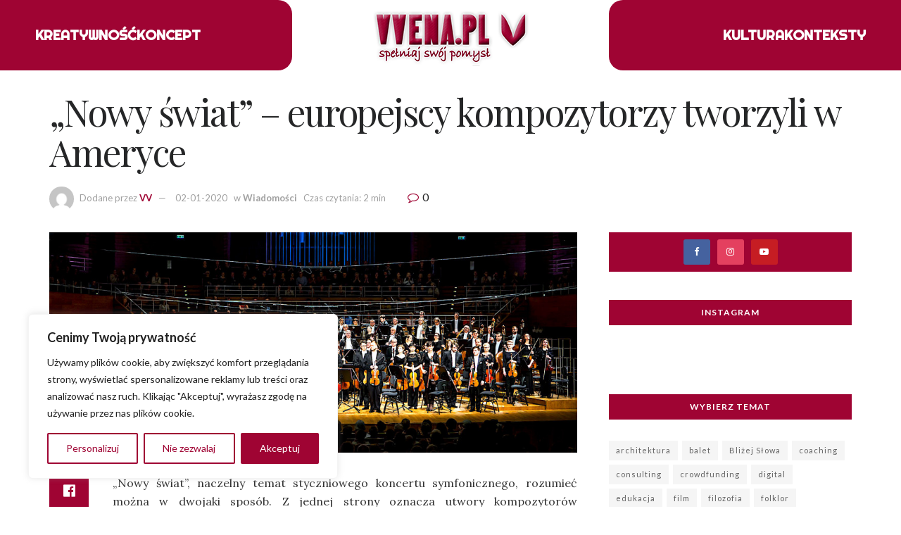

--- FILE ---
content_type: text/html; charset=UTF-8
request_url: https://vvena.pl/wp-admin/admin-ajax.php
body_size: 163
content:
			<p>Nie znaleziono wpisów.</p>
			{"success":true,"data":{"html":false,"feedStatus":{"shouldPaginate":false},"report":["background caching used","setting posts from cache","pages created: 0, next pages exist: ","pages created 0 page on2","need another page","max conccurrent requests not met","no next page","no pagination, no posts available"],"resizedImages":[]}}